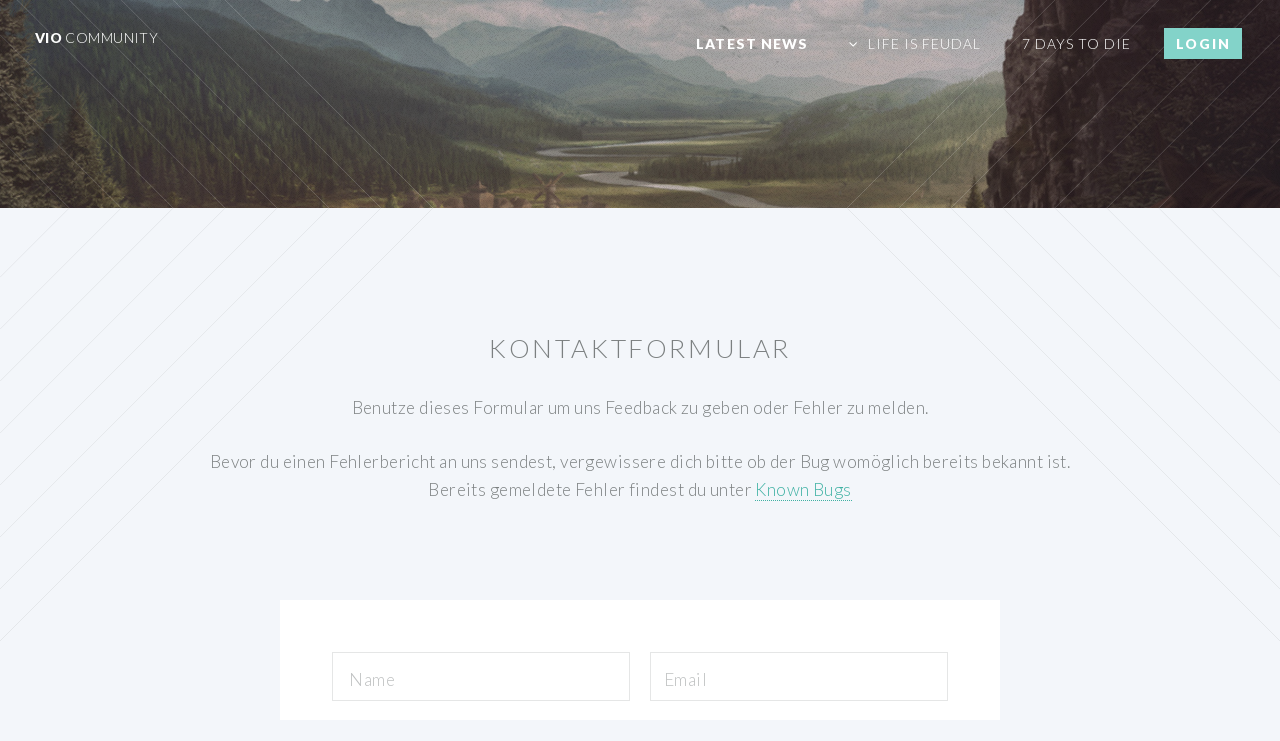

--- FILE ---
content_type: text/html; charset=UTF-8
request_url: http://vio-community.de/index.php?id=contact
body_size: 10533
content:
<!DOCTYPE html PUBLIC "-//W3C//DTD XHTML 1.0 Strict//EN"  "http://www.w3.org/TR/xhtml1/DTD/xhtml1-strict.dtd">
<html xmlns="http://www.w3.org/1999/xhtml" lang="en" xml:lang="en">

<html>
        <head>
                <title>VIO COMMUNITY</title>
                <meta charset="utf-8" />
                <meta name="viewport" content="width=device-width, initial-scale=1" />
                <!--[if lte IE 8]><script src="assets/js/ie/html5shiv.js"></script><![endif]-->
                <link rel="stylesheet" href="assets/css/main.css" />
                <link rel="stylesheet" href="assets/css/table.css" />
                <!--[if lte IE 8]><link rel="stylesheet" href="assets/css/ie8.css" /><![endif]-->
                <!--[if lte IE 9]><link rel="stylesheet" href="assets/css/ie9.css" /><![endif]-->

        </head>
        <body class="index">
                <div id="page-wrapper">

                        <!-- Header -->
                                <header id="header" class="alt">
                                        <h1 id="logo"><a href="index.php">vio <span>community</span></a></h1>
                                        <nav id="nav">
                                                <ul>
                                                        <li class="current"><a href="index.php?id=news">Latest News</a></li>
                                                        <li class="submenu">
                                                                <a href="#">Life is Feudal</a>
                                                                <ul>

                                                                        
                                                                        <li class="submenu">
                                                                                <a href="index.php?id=marktplatz">Marktplatz</a>
                                                                                <ul>
                                                                                        <li><a href="index.php?id=marktplatz">Informationen</a></li>

                                                                                                                                                                        </ul>
                                                                        </li>
                                                                        <li class="submenu">
                                                                                <a href="index.php?id=pvpInfo">PVP</a>
                                                                                <ul>
                                                                                        <li><a href="index.php?id=pvpInfo">Teilnehmen</a></li>
                                                                                        <li><a href="index.php?id=pvpRules">Richtlinien</a></li>
                                                                                                                                                                                <li>
                                                                                           <a href="http://steamcommunity.com/groups/vio-community/discussions/1/521643320353045233/" TARGET="_blank">Tribute
                                                                                                 <img src="./images/external-link.png" alt="external link" style="width:1em;height:1em;">
                                                                                           </a>
                                                                                        </li>
                                                                                </ul>
                                                                        </li>



                                                                        <li><a href="index.php?id=faq">FAQ</a></li>

                                                                        <li><a href="index.php?id=bugs">Known Bugs</a></li>

                                                                        <li><a href="index.php?id=contact">Fehler melden</a></li>

                                                                </ul>
                                                        </li>
                                                        <li><a href="index.php?id=7dtd">7 Days to Die</a></li>

                                                        
                                                        <!-- Zeige login oder logout button an -->
                                                                                                                  <li><a href="index.php?id=anmelden" class="button special">Login</a></li>
                                                                                                        </ul>
                                        </nav>
                                </header>

                        <!-- Banner -->
                                <section id="banner">

                                        <!--
                                                ".inner" is set up as an inline-block so it automatically expands
                                                in both directions to fit whatever's inside it. This means it won't
                                                automatically wrap lines, so be sure to use line breaks where
                                                appropriate (<br />).
                                        -->

                                                                         </section>

                        <!-- Main -->
                                <article id="main">

                                        
     <header class="special container">
             <h2>Kontaktformular</h2>
             <p>Benutze dieses Formular um uns Feedback zu geben oder Fehler zu melden. </p>
             <p>
             Bevor du einen Fehlerbericht an uns sendest,
             vergewissere dich bitte ob der Bug wom&oumlglich bereits bekannt ist. </br>
             Bereits gemeldete Fehler findest du unter <a href="index.php?id=bugs">Known Bugs</a>
             </p>
     </header>
<!-- AUSGABE BESTAETIGUNG ODER FEHLER ----->

     <section class="wrapper style4 special container 75%">

        <!-- Content -->
        <div class="content">
              <form action="index.php?id=contact" method="post">
                     <div class="row 50%">
                     <div class="6u 12u(mobile)">
                         <input type="text" name="name" placeholder=" Name" />
                     </div>
                     <div class="6u 12u(mobile)">
                        <input type="text" name="email" placeholder="Email" />
                     </div>
                     </div>
                     <div class="row 50%">
                     <div class="12u">
                        <input type="text" name="title" placeholder="Betreff" />
                     </div>
                     </div>
                     <div class="row 50%">
                     <div class="12u">
                        <textarea name="message" placeholder="Nachricht" rows="7"></textarea>
                    </div>
                    </div>
					<div class="row">
					<div class="12u">
						<br>Sind Sie mit der Verwendung Ihrer Daten einverstanden, tippen Sie einfach ja oder nein ein. <br>
						Diese Eingabe dient auch gleichzeitig der Botprüfung. Infos zum <a href="index.php?id=datenschutz">Datenschutz</a>
					</div>
					 <div class="12u">
                        <input type="text" name="Datenschutz" placeholder="Antwort" size="30" maxlength="30"/>
                    </div>
					</div>
                    <div class="row">
                    <div class="12u">
                    <ul class="buttons">
                      <li><input type="submit" class="special" value="Nachricht senden" /></li>
                    </ul>
                    </div>
                    </div>
              </form>
        </div>


     </section>
                                </article>

                        <!-- CTA -->
                                
                        <!-- Footer -->
                                <footer id="footer">

                                        <ul class="icons">
                                                 <!-- aktuell nicht vorhanden
                                                <li><a href="#" class="icon circle fa-twitter"><span class="label">Twitter</span></a></li>
                                                <li><a href="#" class="icon circle fa-facebook"><span class="label">Facebook</span></a></li>  -->
                                                <li><a href="http://steamcommunity.com/groups/vio-community#announcements" class="icon circle fa-steam" TARGET="_blank"><span class="label">Steam </span></a></li>
                                                <li><a href="https://www.youtube.de/raionlinegaming" class="icon circle fa-youtube" TARGET="_blank"><span class="label">Dribbble</span></a></li>
                                        </ul>

                                        <ul class="copyright">
                                                <li>&copy; viocommunity</li><li>Design: <a href="http://html5up.net">HTML5 UP</a></li>

                                        </ul>
										
										<ul class="buttons vertical">
                                            <li><a href="index.php?id=datenschutz" class="button fit scrolly">Datenschutz</a></li>
                                        </ul>
                                </footer>

                </div>

                <!-- Scripts -->
                        <script src="assets/js/jquery.min.js"></script>
                        <script src="assets/js/jquery.dropotron.min.js"></script>
                        <script src="assets/js/jquery.scrolly.min.js"></script>
                        <script src="assets/js/jquery.scrollgress.min.js"></script>
                        <script src="assets/js/skel.min.js"></script>
                        <script src="assets/js/util.js"></script>
                        <!--[if lte IE 8]><script src="assets/js/ie/respond.min.js"></script><![endif]-->
                        <script src="assets/js/main.js"></script>

        </body>
</html>

--- FILE ---
content_type: text/css
request_url: http://vio-community.de/assets/css/main.css
body_size: 99687
content:
@import url("font-awesome.min.css");
@import url("http://fonts.googleapis.com/css?family=Lato:300,400,900");

/*
        Twenty by HTML5 UP
        html5up.net | @n33co
        Free for personal and commercial use under the CCA 3.0 license (html5up.net/license)
*/

/* Reset */

        html, body, div, span, applet, object, iframe, h1, h2, h3, h4, h5, h6, p, blockquote, pre, a, abbr, acronym, address, big, cite, code, del, dfn, em, img, ins, kbd, q, s, samp, small, strike, strong, sub, sup, tt, var, b, u, i, center, dl, dt, dd, ol, ul, li, fieldset, form, label, legend, caption, tbody, tfoot, thead, tr, th, td, article, aside, canvas, details, embed, figure, figcaption, footer, header, hgroup, menu, nav, output, ruby, section, summary, time, mark, audio, video {
                margin: 0;
                padding: 0;
                border: 0;
                font-size: 100%;
                font: inherit;
                vertical-align: baseline;
        }

        article, aside, details, figcaption, figure, footer, header, hgroup, menu, nav, section {
                display: block;
        }

        body {
                line-height: 1;
        }

        ul {
                list-style: none;
        }

        blockquote, q {
                quotes: none;
        }

        blockquote:before, blockquote:after, q:before, q:after {
                content: '';
                content: none;
        }

        /* table {
                border-collapse: collapse;
                border-spacing: 0;
        }*/

        body {
                -webkit-text-size-adjust: none;
        }

/* Box Model */

        *, *:before, *:after {
                -moz-box-sizing: border-box;
                -webkit-box-sizing: border-box;
                box-sizing: border-box;
        }

/* Containers */

        .container {
                margin-left: auto;
                margin-right: auto;
        }

        .container.\31 25\25 {
                width: 100%;
                max-width: 1750px;
                min-width: 1400px;
        }

        .container.\37 5\25 {
                width: 1050px;
        }

        .container.\35 0\25 {
                width: 700px;
        }

        .container.\32 5\25 {
                width: 350px;
        }

        .container {
                width: 1400px;
        }

        @media screen and (max-width: 1680px) {

                .container.\31 25\25 {
                        width: 100%;
                        max-width: 1500px;
                        min-width: 1200px;
                }

                .container.\37 5\25 {
                        width: 900px;
                }

                .container.\35 0\25 {
                        width: 600px;
                }

                .container.\32 5\25 {
                        width: 300px;
                }

                .container {
                        width: 1200px;
                }

        }

        @media screen and (max-width: 1280px) {

                .container.\31 25\25 {
                        width: 100%;
                        max-width: 1200px;
                        min-width: 960px;
                }

                .container.\37 5\25 {
                        width: 720px;
                }

                .container.\35 0\25 {
                        width: 480px;
                }

                .container.\32 5\25 {
                        width: 240px;
                }

                .container {
                        width: 960px;
                }

        }

        @media screen and (max-width: 980px) {

                .container.\31 25\25 {
                        width: 100%;
                        max-width: 118.75%;
                        min-width: 95%;
                }

                .container.\37 5\25 {
                        width: 71.25%;
                }

                .container.\35 0\25 {
                        width: 47.5%;
                }

                .container.\32 5\25 {
                        width: 23.75%;
                }

                .container {
                        width: 95%;
                }

        }

        @media screen and (max-width: 840px) {

                .container.\31 25\25 {
                        width: 100%;
                        max-width: 118.75%;
                        min-width: 95%;
                }

                .container.\37 5\25 {
                        width: 71.25%;
                }

                .container.\35 0\25 {
                        width: 47.5%;
                }

                .container.\32 5\25 {
                        width: 23.75%;
                }

                .container {
                        width: 95% !important;
                }

        }

        @media screen and (max-width: 736px) {

                .container.\31 25\25 {
                        width: 100%;
                        max-width: 125%;
                        min-width: 100%;
                }

                .container.\37 5\25 {
                        width: 75%;
                }

                .container.\35 0\25 {
                        width: 50%;
                }

                .container.\32 5\25 {
                        width: 25%;
                }

                .container {
                        width: 100% !important;
                }

        }

/* Grid */

        .row {
                border-bottom: solid 1px transparent;
                -moz-box-sizing: border-box;
                -webkit-box-sizing: border-box;
                box-sizing: border-box;
        }

        /** OWN MOD **/
        .row p{
               padding-left: 1em;
               padding-right: 1em;
        }

        /** END OWN MOD **/

        .row > * {
                float: left;
                -moz-box-sizing: border-box;
                -webkit-box-sizing: border-box;
                box-sizing: border-box;
        }

        .row:after, .row:before {
                content: '';
                display: block;
                clear: both;
                height: 0;
        }

        .row.uniform > * > :first-child {
                margin-top: 0;
        }

        .row.uniform > * > :last-child {
                margin-bottom: 0;
        }

        .row.\30 \25 > * {
                padding: 0px 0 0 0px;
        }

        .row.\30 \25 {
                margin: 0px 0 -1px 0px;
        }

        .row.uniform.\30 \25 > * {
                padding: 0px 0 0 0px;
        }

        .row.uniform.\30 \25 {
                margin: 0px 0 -px 0px;
        }

        .row > * {
                padding: 50px 0 0 50px;
        }

        .row {
                margin: -50px 0 -1px -50px;
        }

        .row.uniform > * {
                padding: 50px 0 0 50px;
        }

        .row.uniform {
                margin: -50px 0 -1px -50px;
        }

        .row.\32 00\25 > * {
                padding: 100px 0 0 100px;
        }

        .row.\32 00\25 {
                margin: -100px 0 -1px -100px;
        }

        .row.uniform.\32 00\25 > * {
                padding: 100px 0 0 100px;
        }

        .row.uniform.\32 00\25 {
                margin: -100px 0 -1px -100px;
        }

        .row.\31 50\25 > * {
                padding: 75px 0 0 75px;
        }

        .row.\31 50\25 {
                margin: -75px 0 -1px -75px;
        }

        .row.uniform.\31 50\25 > * {
                padding: 75px 0 0 75px;
        }

        .row.uniform.\31 50\25 {
                margin: -75px 0 -1px -75px;
        }

        .row.\35 0\25 > * {
                padding: 25px 0 0 25px;
        }

        .row.\35 0\25 {
                margin: -25px 0 -1px -25px;
        }

        .row.uniform.\35 0\25 > * {
                padding: 25px 0 0 25px;
        }

        .row.uniform.\35 0\25 {
                margin: -25px 0 -1px -25px;
        }

        .row.\32 5\25 > * {
                padding: 12.5px 0 0 12.5px;
        }

        .row.\32 5\25 {
                margin: -12.5px 0 -1px -12.5px;
        }

        .row.uniform.\32 5\25 > * {
                padding: 12.5px 0 0 12.5px;
        }

        .row.uniform.\32 5\25 {
                margin: -12.5px 0 -1px -12.5px;
        }



        .\31 2u, .\31 2u\24 {
                width: 100%;
                clear: none;
                margin-left: 0;
        }

        .\31 1u, .\31 1u\24 {
                width: 91.6666666667%;
                clear: none;
                margin-left: 0;
        }

        .\31 0u, .\31 0u\24 {
                width: 83.3333333333%;
                clear: none;
                margin-left: 0;
        }

        .\39 u, .\39 u\24 {
                width: 75%;
                clear: none;
                margin-left: 0;
        }

        .\38 u, .\38 u\24 {
                width: 66.6666666667%;
                clear: none;
                margin-left: 0;
        }

        .\37 u, .\37 u\24 {
                width: 58.3333333333%;
                clear: none;
                margin-left: 0;
        }

        .\36 u, .\36 u\24 {
                width: 50%;
                clear: none;
                margin-left: 0;
        }

        .\35 u, .\35 u\24 {
                width: 41.6666666667%;
                clear: none;
                margin-left: 0;
        }

        .\34 u, .\34 u\24 {
                width: 33.3333333333%;
                clear: none;
                margin-left: 0;
        }

        .\33 u, .\33 u\24 {
                width: 25%;
                clear: none;
                margin-left: 0;
        }

        .\32 u, .\32 u\24 {
                width: 16.6666666667%;
                clear: none;
                margin-left: 0;
        }

        .\31 u, .\31 u\24 {
                width: 8.3333333333%;
                clear: none;
                margin-left: 0;
        }

        .\31 2u\24 + *,
        .\31 1u\24 + *,
        .\31 0u\24 + *,
        .\39 u\24 + *,
        .\38 u\24 + *,
        .\37 u\24 + *,
        .\36 u\24 + *,
        .\35 u\24 + *,
        .\34 u\24 + *,
        .\33 u\24 + *,
        .\32 u\24 + *,
        .\31 u\24 + * {
                clear: left;
        }

        .\-11u {
                margin-left: 91.66667%;
        }

        .\-10u {
                margin-left: 83.33333%;
        }

        .\-9u {
                margin-left: 75%;
        }

        .\-8u {
                margin-left: 66.66667%;
        }

        .\-7u {
                margin-left: 58.33333%;
        }

        .\-6u {
                margin-left: 50%;
        }

        .\-5u {
                margin-left: 41.66667%;
        }

        .\-4u {
                margin-left: 33.33333%;
        }

        .\-3u {
                margin-left: 25%;
        }

        .\-2u {
                margin-left: 16.66667%;
        }

        .\-1u {
                margin-left: 8.33333%;
        }

        @media screen and (max-width: 1680px) {

                .row > * {
                        padding: 40px 0 0 40px;
                }

                .row {
                        margin: -40px 0 -1px -40px;
                }

                .row.uniform > * {
                        padding: 40px 0 0 40px;
                }

                .row.uniform {
                        margin: -40px 0 -1px -40px;
                }

                .row.\32 00\25 > * {
                        padding: 80px 0 0 80px;
                }

                .row.\32 00\25 {
                        margin: -80px 0 -1px -80px;
                }

                .row.uniform.\32 00\25 > * {
                        padding: 80px 0 0 80px;
                }

                .row.uniform.\32 00\25 {
                        margin: -80px 0 -1px -80px;
                }

                .row.\31 50\25 > * {
                        padding: 60px 0 0 60px;
                }

                .row.\31 50\25 {
                        margin: -60px 0 -1px -60px;
                }

                .row.uniform.\31 50\25 > * {
                        padding: 60px 0 0 60px;
                }

                .row.uniform.\31 50\25 {
                        margin: -60px 0 -1px -60px;
                }

                .row.\35 0\25 > * {
                        padding: 20px 0 0 20px;
                }

                .row.\35 0\25 {
                        margin: -20px 0 -1px -20px;
                }

                .row.uniform.\35 0\25 > * {
                        padding: 20px 0 0 20px;
                }

                .row.uniform.\35 0\25 {
                        margin: -20px 0 -1px -20px;
                }

                .row.\32 5\25 > * {
                        padding: 10px 0 0 10px;
                }

                .row.\32 5\25 {
                        margin: -10px 0 -1px -10px;
                }

                .row.uniform.\32 5\25 > * {
                        padding: 10px 0 0 10px;
                }

                .row.uniform.\32 5\25 {
                        margin: -10px 0 -1px -10px;
                }

                .\31 2u\28wide\29, .\31 2u\24\28wide\29 {
                        width: 100%;
                        clear: none;
                        margin-left: 0;
                }

                .\31 1u\28wide\29, .\31 1u\24\28wide\29 {
                        width: 91.6666666667%;
                        clear: none;
                        margin-left: 0;
                }

                .\31 0u\28wide\29, .\31 0u\24\28wide\29 {
                        width: 83.3333333333%;
                        clear: none;
                        margin-left: 0;
                }

                .\39 u\28wide\29, .\39 u\24\28wide\29 {
                        width: 75%;
                        clear: none;
                        margin-left: 0;
                }

                .\38 u\28wide\29, .\38 u\24\28wide\29 {
                        width: 66.6666666667%;
                        clear: none;
                        margin-left: 0;
                }

                .\37 u\28wide\29, .\37 u\24\28wide\29 {
                        width: 58.3333333333%;
                        clear: none;
                        margin-left: 0;
                }

                .\36 u\28wide\29, .\36 u\24\28wide\29 {
                        width: 50%;
                        clear: none;
                        margin-left: 0;
                }

                .\35 u\28wide\29, .\35 u\24\28wide\29 {
                        width: 41.6666666667%;
                        clear: none;
                        margin-left: 0;
                }

                .\34 u\28wide\29, .\34 u\24\28wide\29 {
                        width: 33.3333333333%;
                        clear: none;
                        margin-left: 0;
                }

                .\33 u\28wide\29, .\33 u\24\28wide\29 {
                        width: 25%;
                        clear: none;
                        margin-left: 0;
                }

                .\32 u\28wide\29, .\32 u\24\28wide\29 {
                        width: 16.6666666667%;
                        clear: none;
                        margin-left: 0;
                }

                .\31 u\28wide\29, .\31 u\24\28wide\29 {
                        width: 8.3333333333%;
                        clear: none;
                        margin-left: 0;
                }

                .\31 2u\24\28wide\29 + *,
                .\31 1u\24\28wide\29 + *,
                .\31 0u\24\28wide\29 + *,
                .\39 u\24\28wide\29 + *,
                .\38 u\24\28wide\29 + *,
                .\37 u\24\28wide\29 + *,
                .\36 u\24\28wide\29 + *,
                .\35 u\24\28wide\29 + *,
                .\34 u\24\28wide\29 + *,
                .\33 u\24\28wide\29 + *,
                .\32 u\24\28wide\29 + *,
                .\31 u\24\28wide\29 + * {
                        clear: left;
                }

                .\-11u\28wide\29 {
                        margin-left: 91.66667%;
                }

                .\-10u\28wide\29 {
                        margin-left: 83.33333%;
                }

                .\-9u\28wide\29 {
                        margin-left: 75%;
                }

                .\-8u\28wide\29 {
                        margin-left: 66.66667%;
                }

                .\-7u\28wide\29 {
                        margin-left: 58.33333%;
                }

                .\-6u\28wide\29 {
                        margin-left: 50%;
                }

                .\-5u\28wide\29 {
                        margin-left: 41.66667%;
                }

                .\-4u\28wide\29 {
                        margin-left: 33.33333%;
                }

                .\-3u\28wide\29 {
                        margin-left: 25%;
                }

                .\-2u\28wide\29 {
                        margin-left: 16.66667%;
                }

                .\-1u\28wide\29 {
                        margin-left: 8.33333%;
                }

        }

        @media screen and (max-width: 1280px) {

                .row > * {
                        padding: 40px 0 0 40px;
                }

                .row {
                        margin: -40px 0 -1px -40px;
                }

                .row.uniform > * {
                        padding: 40px 0 0 40px;
                }

                .row.uniform {
                        margin: -40px 0 -1px -40px;
                }

                .row.\32 00\25 > * {
                        padding: 80px 0 0 80px;
                }

                .row.\32 00\25 {
                        margin: -80px 0 -1px -80px;
                }

                .row.uniform.\32 00\25 > * {
                        padding: 80px 0 0 80px;
                }

                .row.uniform.\32 00\25 {
                        margin: -80px 0 -1px -80px;
                }

                .row.\31 50\25 > * {
                        padding: 60px 0 0 60px;
                }

                .row.\31 50\25 {
                        margin: -60px 0 -1px -60px;
                }

                .row.uniform.\31 50\25 > * {
                        padding: 60px 0 0 60px;
                }

                .row.uniform.\31 50\25 {
                        margin: -60px 0 -1px -60px;
                }

                .row.\35 0\25 > * {
                        padding: 20px 0 0 20px;
                }

                .row.\35 0\25 {
                        margin: -20px 0 -1px -20px;
                }

                .row.uniform.\35 0\25 > * {
                        padding: 20px 0 0 20px;
                }

                .row.uniform.\35 0\25 {
                        margin: -20px 0 -1px -20px;
                }

                .row.\32 5\25 > * {
                        padding: 10px 0 0 10px;
                }

                .row.\32 5\25 {
                        margin: -10px 0 -1px -10px;
                }

                .row.uniform.\32 5\25 > * {
                        padding: 10px 0 0 10px;
                }

                .row.uniform.\32 5\25 {
                        margin: -10px 0 -1px -10px;
                }

                .\31 2u\28normal\29, .\31 2u\24\28normal\29 {
                        width: 100%;
                        clear: none;
                        margin-left: 0;
                }

                .\31 1u\28normal\29, .\31 1u\24\28normal\29 {
                        width: 91.6666666667%;
                        clear: none;
                        margin-left: 0;
                }

                .\31 0u\28normal\29, .\31 0u\24\28normal\29 {
                        width: 83.3333333333%;
                        clear: none;
                        margin-left: 0;
                }

                .\39 u\28normal\29, .\39 u\24\28normal\29 {
                        width: 75%;
                        clear: none;
                        margin-left: 0;
                }

                .\38 u\28normal\29, .\38 u\24\28normal\29 {
                        width: 66.6666666667%;
                        clear: none;
                        margin-left: 0;
                }

                .\37 u\28normal\29, .\37 u\24\28normal\29 {
                        width: 58.3333333333%;
                        clear: none;
                        margin-left: 0;
                }

                .\36 u\28normal\29, .\36 u\24\28normal\29 {
                        width: 50%;
                        clear: none;
                        margin-left: 0;
                }

                .\35 u\28normal\29, .\35 u\24\28normal\29 {
                        width: 41.6666666667%;
                        clear: none;
                        margin-left: 0;
                }

                .\34 u\28normal\29, .\34 u\24\28normal\29 {
                        width: 33.3333333333%;
                        clear: none;
                        margin-left: 0;
                }

                .\33 u\28normal\29, .\33 u\24\28normal\29 {
                        width: 25%;
                        clear: none;
                        margin-left: 0;
                }

                .\32 u\28normal\29, .\32 u\24\28normal\29 {
                        width: 16.6666666667%;
                        clear: none;
                        margin-left: 0;
                }

                .\31 u\28normal\29, .\31 u\24\28normal\29 {
                        width: 8.3333333333%;
                        clear: none;
                        margin-left: 0;
                }

                .\31 2u\24\28normal\29 + *,
                .\31 1u\24\28normal\29 + *,
                .\31 0u\24\28normal\29 + *,
                .\39 u\24\28normal\29 + *,
                .\38 u\24\28normal\29 + *,
                .\37 u\24\28normal\29 + *,
                .\36 u\24\28normal\29 + *,
                .\35 u\24\28normal\29 + *,
                .\34 u\24\28normal\29 + *,
                .\33 u\24\28normal\29 + *,
                .\32 u\24\28normal\29 + *,
                .\31 u\24\28normal\29 + * {
                        clear: left;
                }

                .\-11u\28normal\29 {
                        margin-left: 91.66667%;
                }

                .\-10u\28normal\29 {
                        margin-left: 83.33333%;
                }

                .\-9u\28normal\29 {
                        margin-left: 75%;
                }

                .\-8u\28normal\29 {
                        margin-left: 66.66667%;
                }

                .\-7u\28normal\29 {
                        margin-left: 58.33333%;
                }

                .\-6u\28normal\29 {
                        margin-left: 50%;
                }

                .\-5u\28normal\29 {
                        margin-left: 41.66667%;
                }

                .\-4u\28normal\29 {
                        margin-left: 33.33333%;
                }

                .\-3u\28normal\29 {
                        margin-left: 25%;
                }

                .\-2u\28normal\29 {
                        margin-left: 16.66667%;
                }

                .\-1u\28normal\29 {
                        margin-left: 8.33333%;
                }

        }

        @media screen and (max-width: 980px) {

                .row > * {
                        padding: 30px 0 0 30px;
                }

                .row {
                        margin: -30px 0 -1px -30px;
                }

                .row.uniform > * {
                        padding: 30px 0 0 30px;
                }

                .row.uniform {
                        margin: -30px 0 -1px -30px;
                }

                .row.\32 00\25 > * {
                        padding: 60px 0 0 60px;
                }

                .row.\32 00\25 {
                        margin: -60px 0 -1px -60px;
                }

                .row.uniform.\32 00\25 > * {
                        padding: 60px 0 0 60px;
                }

                .row.uniform.\32 00\25 {
                        margin: -60px 0 -1px -60px;
                }

                .row.\31 50\25 > * {
                        padding: 45px 0 0 45px;
                }

                .row.\31 50\25 {
                        margin: -45px 0 -1px -45px;
                }

                .row.uniform.\31 50\25 > * {
                        padding: 45px 0 0 45px;
                }

                .row.uniform.\31 50\25 {
                        margin: -45px 0 -1px -45px;
                }

                .row.\35 0\25 > * {
                        padding: 15px 0 0 15px;
                }

                .row.\35 0\25 {
                        margin: -15px 0 -1px -15px;
                }

                .row.uniform.\35 0\25 > * {
                        padding: 15px 0 0 15px;
                }

                .row.uniform.\35 0\25 {
                        margin: -15px 0 -1px -15px;
                }

                .row.\32 5\25 > * {
                        padding: 7.5px 0 0 7.5px;
                }

                .row.\32 5\25 {
                        margin: -7.5px 0 -1px -7.5px;
                }

                .row.uniform.\32 5\25 > * {
                        padding: 7.5px 0 0 7.5px;
                }

                .row.uniform.\32 5\25 {
                        margin: -7.5px 0 -1px -7.5px;
                }

                .\31 2u\28narrow\29, .\31 2u\24\28narrow\29 {
                        width: 100%;
                        clear: none;
                        margin-left: 0;
                }

                .\31 1u\28narrow\29, .\31 1u\24\28narrow\29 {
                        width: 91.6666666667%;
                        clear: none;
                        margin-left: 0;
                }

                .\31 0u\28narrow\29, .\31 0u\24\28narrow\29 {
                        width: 83.3333333333%;
                        clear: none;
                        margin-left: 0;
                }

                .\39 u\28narrow\29, .\39 u\24\28narrow\29 {
                        width: 75%;
                        clear: none;
                        margin-left: 0;
                }

                .\38 u\28narrow\29, .\38 u\24\28narrow\29 {
                        width: 66.6666666667%;
                        clear: none;
                        margin-left: 0;
                }

                .\37 u\28narrow\29, .\37 u\24\28narrow\29 {
                        width: 58.3333333333%;
                        clear: none;
                        margin-left: 0;
                }

                .\36 u\28narrow\29, .\36 u\24\28narrow\29 {
                        width: 50%;
                        clear: none;
                        margin-left: 0;
                }

                .\35 u\28narrow\29, .\35 u\24\28narrow\29 {
                        width: 41.6666666667%;
                        clear: none;
                        margin-left: 0;
                }

                .\34 u\28narrow\29, .\34 u\24\28narrow\29 {
                        width: 33.3333333333%;
                        clear: none;
                        margin-left: 0;
                }

                .\33 u\28narrow\29, .\33 u\24\28narrow\29 {
                        width: 25%;
                        clear: none;
                        margin-left: 0;
                }

                .\32 u\28narrow\29, .\32 u\24\28narrow\29 {
                        width: 16.6666666667%;
                        clear: none;
                        margin-left: 0;
                }

                .\31 u\28narrow\29, .\31 u\24\28narrow\29 {
                        width: 8.3333333333%;
                        clear: none;
                        margin-left: 0;
                }

                .\31 2u\24\28narrow\29 + *,
                .\31 1u\24\28narrow\29 + *,
                .\31 0u\24\28narrow\29 + *,
                .\39 u\24\28narrow\29 + *,
                .\38 u\24\28narrow\29 + *,
                .\37 u\24\28narrow\29 + *,
                .\36 u\24\28narrow\29 + *,
                .\35 u\24\28narrow\29 + *,
                .\34 u\24\28narrow\29 + *,
                .\33 u\24\28narrow\29 + *,
                .\32 u\24\28narrow\29 + *,
                .\31 u\24\28narrow\29 + * {
                        clear: left;
                }

                .\-11u\28narrow\29 {
                        margin-left: 91.66667%;
                }

                .\-10u\28narrow\29 {
                        margin-left: 83.33333%;
                }

                .\-9u\28narrow\29 {
                        margin-left: 75%;
                }

                .\-8u\28narrow\29 {
                        margin-left: 66.66667%;
                }

                .\-7u\28narrow\29 {
                        margin-left: 58.33333%;
                }

                .\-6u\28narrow\29 {
                        margin-left: 50%;
                }

                .\-5u\28narrow\29 {
                        margin-left: 41.66667%;
                }

                .\-4u\28narrow\29 {
                        margin-left: 33.33333%;
                }

                .\-3u\28narrow\29 {
                        margin-left: 25%;
                }

                .\-2u\28narrow\29 {
                        margin-left: 16.66667%;
                }

                .\-1u\28narrow\29 {
                        margin-left: 8.33333%;
                }

        }

        @media screen and (max-width: 840px) {

                .row > * {
                        padding: 30px 0 0 30px;
                }

                .row {
                        margin: -30px 0 -1px -30px;
                }

                .row.uniform > * {
                        padding: 30px 0 0 30px;
                }

                .row.uniform {
                        margin: -30px 0 -1px -30px;
                }

                .row.\32 00\25 > * {
                        padding: 60px 0 0 60px;
                }

                .row.\32 00\25 {
                        margin: -60px 0 -1px -60px;
                }

                .row.uniform.\32 00\25 > * {
                        padding: 60px 0 0 60px;
                }

                .row.uniform.\32 00\25 {
                        margin: -60px 0 -1px -60px;
                }

                .row.\31 50\25 > * {
                        padding: 45px 0 0 45px;
                }

                .row.\31 50\25 {
                        margin: -45px 0 -1px -45px;
                }

                .row.uniform.\31 50\25 > * {
                        padding: 45px 0 0 45px;
                }

                .row.uniform.\31 50\25 {
                        margin: -45px 0 -1px -45px;
                }

                .row.\35 0\25 > * {
                        padding: 15px 0 0 15px;
                }

                .row.\35 0\25 {
                        margin: -15px 0 -1px -15px;
                }

                .row.uniform.\35 0\25 > * {
                        padding: 15px 0 0 15px;
                }

                .row.uniform.\35 0\25 {
                        margin: -15px 0 -1px -15px;
                }

                .row.\32 5\25 > * {
                        padding: 7.5px 0 0 7.5px;
                }

                .row.\32 5\25 {
                        margin: -7.5px 0 -1px -7.5px;
                }

                .row.uniform.\32 5\25 > * {
                        padding: 7.5px 0 0 7.5px;
                }

                .row.uniform.\32 5\25 {
                        margin: -7.5px 0 -1px -7.5px;
                }

                .\31 2u\28narrower\29, .\31 2u\24\28narrower\29 {
                        width: 100%;
                        clear: none;
                        margin-left: 0;
                }

                .\31 1u\28narrower\29, .\31 1u\24\28narrower\29 {
                        width: 91.6666666667%;
                        clear: none;
                        margin-left: 0;
                }

                .\31 0u\28narrower\29, .\31 0u\24\28narrower\29 {
                        width: 83.3333333333%;
                        clear: none;
                        margin-left: 0;
                }

                .\39 u\28narrower\29, .\39 u\24\28narrower\29 {
                        width: 75%;
                        clear: none;
                        margin-left: 0;
                }

                .\38 u\28narrower\29, .\38 u\24\28narrower\29 {
                        width: 66.6666666667%;
                        clear: none;
                        margin-left: 0;
                }

                .\37 u\28narrower\29, .\37 u\24\28narrower\29 {
                        width: 58.3333333333%;
                        clear: none;
                        margin-left: 0;
                }

                .\36 u\28narrower\29, .\36 u\24\28narrower\29 {
                        width: 50%;
                        clear: none;
                        margin-left: 0;
                }

                .\35 u\28narrower\29, .\35 u\24\28narrower\29 {
                        width: 41.6666666667%;
                        clear: none;
                        margin-left: 0;
                }

                .\34 u\28narrower\29, .\34 u\24\28narrower\29 {
                        width: 33.3333333333%;
                        clear: none;
                        margin-left: 0;
                }

                .\33 u\28narrower\29, .\33 u\24\28narrower\29 {
                        width: 25%;
                        clear: none;
                        margin-left: 0;
                }

                .\32 u\28narrower\29, .\32 u\24\28narrower\29 {
                        width: 16.6666666667%;
                        clear: none;
                        margin-left: 0;
                }

                .\31 u\28narrower\29, .\31 u\24\28narrower\29 {
                        width: 8.3333333333%;
                        clear: none;
                        margin-left: 0;
                }

                .\31 2u\24\28narrower\29 + *,
                .\31 1u\24\28narrower\29 + *,
                .\31 0u\24\28narrower\29 + *,
                .\39 u\24\28narrower\29 + *,
                .\38 u\24\28narrower\29 + *,
                .\37 u\24\28narrower\29 + *,
                .\36 u\24\28narrower\29 + *,
                .\35 u\24\28narrower\29 + *,
                .\34 u\24\28narrower\29 + *,
                .\33 u\24\28narrower\29 + *,
                .\32 u\24\28narrower\29 + *,
                .\31 u\24\28narrower\29 + * {
                        clear: left;
                }

                .\-11u\28narrower\29 {
                        margin-left: 91.66667%;
                }

                .\-10u\28narrower\29 {
                        margin-left: 83.33333%;
                }

                .\-9u\28narrower\29 {
                        margin-left: 75%;
                }

                .\-8u\28narrower\29 {
                        margin-left: 66.66667%;
                }

                .\-7u\28narrower\29 {
                        margin-left: 58.33333%;
                }

                .\-6u\28narrower\29 {
                        margin-left: 50%;
                }

                .\-5u\28narrower\29 {
                        margin-left: 41.66667%;
                }

                .\-4u\28narrower\29 {
                        margin-left: 33.33333%;
                }

                .\-3u\28narrower\29 {
                        margin-left: 25%;
                }

                .\-2u\28narrower\29 {
                        margin-left: 16.66667%;
                }

                .\-1u\28narrower\29 {
                        margin-left: 8.33333%;
                }

        }

        @media screen and (max-width: 736px) {

                .row > * {
                        padding: 30px 0 0 30px;
                }

                .row {
                        margin: -30px 0 -1px -30px;
                }

                .row.uniform > * {
                        padding: 30px 0 0 30px;
                }

                .row.uniform {
                        margin: -30px 0 -1px -30px;
                }

                .row.\32 00\25 > * {
                        padding: 60px 0 0 60px;
                }

                .row.\32 00\25 {
                        margin: -60px 0 -1px -60px;
                }

                .row.uniform.\32 00\25 > * {
                        padding: 60px 0 0 60px;
                }

                .row.uniform.\32 00\25 {
                        margin: -60px 0 -1px -60px;
                }

                .row.\31 50\25 > * {
                        padding: 45px 0 0 45px;
                }

                .row.\31 50\25 {
                        margin: -45px 0 -1px -45px;
                }

                .row.uniform.\31 50\25 > * {
                        padding: 45px 0 0 45px;
                }

                .row.uniform.\31 50\25 {
                        margin: -45px 0 -1px -45px;
                }

                .row.\35 0\25 > * {
                        padding: 15px 0 0 15px;
                }

                .row.\35 0\25 {
                        margin: -15px 0 -1px -15px;
                }

                .row.uniform.\35 0\25 > * {
                        padding: 15px 0 0 15px;
                }

                .row.uniform.\35 0\25 {
                        margin: -15px 0 -1px -15px;
                }

                .row.\32 5\25 > * {
                        padding: 7.5px 0 0 7.5px;
                }

                .row.\32 5\25 {
                        margin: -7.5px 0 -1px -7.5px;
                }

                .row.uniform.\32 5\25 > * {
                        padding: 7.5px 0 0 7.5px;
                }

                .row.uniform.\32 5\25 {
                        margin: -7.5px 0 -1px -7.5px;
                }

                .\31 2u\28mobile\29, .\31 2u\24\28mobile\29 {
                        width: 100%;
                        clear: none;
                        margin-left: 0;
                }

                .\31 1u\28mobile\29, .\31 1u\24\28mobile\29 {
                        width: 91.6666666667%;
                        clear: none;
                        margin-left: 0;
                }

                .\31 0u\28mobile\29, .\31 0u\24\28mobile\29 {
                        width: 83.3333333333%;
                        clear: none;
                        margin-left: 0;
                }

                .\39 u\28mobile\29, .\39 u\24\28mobile\29 {
                        width: 75%;
                        clear: none;
                        margin-left: 0;
                }

                .\38 u\28mobile\29, .\38 u\24\28mobile\29 {
                        width: 66.6666666667%;
                        clear: none;
                        margin-left: 0;
                }

                .\37 u\28mobile\29, .\37 u\24\28mobile\29 {
                        width: 58.3333333333%;
                        clear: none;
                        margin-left: 0;
                }

                .\36 u\28mobile\29, .\36 u\24\28mobile\29 {
                        width: 50%;
                        clear: none;
                        margin-left: 0;
                }

                .\35 u\28mobile\29, .\35 u\24\28mobile\29 {
                        width: 41.6666666667%;
                        clear: none;
                        margin-left: 0;
                }

                .\34 u\28mobile\29, .\34 u\24\28mobile\29 {
                        width: 33.3333333333%;
                        clear: none;
                        margin-left: 0;
                }

                .\33 u\28mobile\29, .\33 u\24\28mobile\29 {
                        width: 25%;
                        clear: none;
                        margin-left: 0;
                }

                .\32 u\28mobile\29, .\32 u\24\28mobile\29 {
                        width: 16.6666666667%;
                        clear: none;
                        margin-left: 0;
                }

                .\31 u\28mobile\29, .\31 u\24\28mobile\29 {
                        width: 8.3333333333%;
                        clear: none;
                        margin-left: 0;
                }

                .\31 2u\24\28mobile\29 + *,
                .\31 1u\24\28mobile\29 + *,
                .\31 0u\24\28mobile\29 + *,
                .\39 u\24\28mobile\29 + *,
                .\38 u\24\28mobile\29 + *,
                .\37 u\24\28mobile\29 + *,
                .\36 u\24\28mobile\29 + *,
                .\35 u\24\28mobile\29 + *,
                .\34 u\24\28mobile\29 + *,
                .\33 u\24\28mobile\29 + *,
                .\32 u\24\28mobile\29 + *,
                .\31 u\24\28mobile\29 + * {
                        clear: left;
                }

                .\-11u\28mobile\29 {
                        margin-left: 91.66667%;
                }

                .\-10u\28mobile\29 {
                        margin-left: 83.33333%;
                }

                .\-9u\28mobile\29 {
                        margin-left: 75%;
                }

                .\-8u\28mobile\29 {
                        margin-left: 66.66667%;
                }

                .\-7u\28mobile\29 {
                        margin-left: 58.33333%;
                }

                .\-6u\28mobile\29 {
                        margin-left: 50%;
                }

                .\-5u\28mobile\29 {
                        margin-left: 41.66667%;
                }

                .\-4u\28mobile\29 {
                        margin-left: 33.33333%;
                }

                .\-3u\28mobile\29 {
                        margin-left: 25%;
                }

                .\-2u\28mobile\29 {
                        margin-left: 16.66667%;
                }

                .\-1u\28mobile\29 {
                        margin-left: 8.33333%;
                }

        }

/* Basic */

        body {
                background: #f3f6fa;
        }

                body.is-loading *, body.is-loading *:before, body.is-loading *:after {
                        -moz-animation: none !important;
                        -webkit-animation: none !important;
                        -ms-animation: none !important;
                        animation: none !important;
                        -moz-transition: none !important;
                        -webkit-transition: none !important;
                        -ms-transition: none !important;
                        transition: none !important;
                }

        body, input, select, textarea {
                color: #7c8081;
                font-family: 'Lato', sans-serif;
                font-size: 15pt;
                font-weight: 300;
                letter-spacing: 0.025em;
                line-height: 1.5em;
        }

        input{
             font-size: 12pt;
        }

        a {
                -moz-transition: color 0.2s ease-in-out, border-color 0.2s ease-in-out, background-color 0.2s ease-in-out;
                -webkit-transition: color 0.2s ease-in-out, border-color 0.2s ease-in-out, background-color 0.2s ease-in-out;
                -ms-transition: color 0.2s ease-in-out, border-color 0.2s ease-in-out, background-color 0.2s ease-in-out;
                transition: color 0.2s ease-in-out, border-color 0.2s ease-in-out, background-color 0.2s ease-in-out;
                color: #3fb1a3;
                text-decoration: none;
                border-bottom: dotted 1px;
        }

                a:hover {
                        border-bottom-color: transparent;
                }

        strong, b {
                font-weight: 400;
        }

        p, ul, ol, dl, /*table,*/ blockquote {
                margin: 0 0 2em 0;

        }

        h1, h2, h3, h4, h5, h6 {
                color: inherit;
                font-weight: 300;
                line-height: 1.75em;
                margin-bottom: 1em;
                text-transform: uppercase;
        }

                h1 a, h2 a, h3 a, h4 a, h5 a, h6 a {
                        color: inherit;
                        text-decoration: none;
                        border: 0;
                }

        h2 {
                font-size: 1.5em;
                letter-spacing: 0.1em;
        }

        h3 {
                font-size: 1.15em;
                letter-spacing: 0.025em;
        }

        sub {
                font-size: 0.8em;
                position: relative;
                top: 0.5em;
        }

        sup {
                font-size: 0.8em;
                position: relative;
                top: -0.5em;
        }

        hr {
                border-top: solid 1px rgba(124, 128, 129, 0.2);
                border: 0;
                margin-bottom: 1.5em;
        }

        blockquote {
                border-left: solid 0.5em rgba(124, 128, 129, 0.2);
                font-style: italic;
                padding: 1em 0 1em 2em;
        }

/* Section/Article */

        section.special, article.special {
                text-align: center;
        }

        header.major {
                padding-bottom: 2em;
        }

        header.special {
                position: relative;
                text-align: center;
        }

                header.special:before, header.special:after {
                        opacity: 0.1;
                        position: absolute;

                        width: 43%;
                }

                header.special:before {
                        left: 0;
                }

                header.special:after {
                        right: 0;
                }

                header.special h2 {
                        margin-bottom: 0;
                }

                header.special h2 + p {
                        margin-bottom: 0;
                        padding-top: 1.5em;
                }
                header.special p {
                        padding-bottom: 1.5em;
                }



        footer > :last-child {
                margin-bottom: 0;
        }

        footer.major {
                padding-top: 3em;
        }

/* Form */

        input[type="text"],
        input[type="password"],
        input[type="email"],
        textarea {
                -moz-transition: background-color 0.2s ease-in-out, border-color 0.2s ease-in-out;
                -webkit-transition: background-color 0.2s ease-in-out, border-color 0.2s ease-in-out;
                -ms-transition: background-color 0.2s ease-in-out, border-color 0.2s ease-in-out;
                transition: background-color 0.2s ease-in-out, border-color 0.2s ease-in-out;
                -moz-appearance: none;
                -webkit-appearance: none;
                -ms-appearance: none;
                appearance: none;
                background: none;
                border: solid 1px rgba(124, 128, 129, 0.2);
                color: inherit;
                display: block;
                padding: 0.75em;
                text-decoration: none;
                width: 100%;
                outline: 0;
        }

                input[type="text"]:focus,
                input[type="password"]:focus,
                input[type="email"]:focus,
                textarea:focus {
                        border-color: #83d3c9;
                }

        input[type="text"],
        input[type="password"],
        input[type="email"] {
                line-height: 1em;
        }

        ::-webkit-input-placeholder {
                color: inherit;
                opacity: 0.5;
                position: relative;
                top: 3px;
        }

        :-moz-placeholder {
                color: inherit;
                opacity: 0.5;
        }

        ::-moz-placeholder {
                color: inherit;
                opacity: 0.5;
        }

        :-ms-input-placeholder {
                color: inherit;
                opacity: 0.5;
        }

        .formerize-placeholder {
                color: rgba(124, 128, 129, 0.5) !important;
        }

/* Image */

        .image {
                border: 0;
                position: relative;
        }

                .image:before {
                        /*background: url("images/overlay.png");*/ /**das sorgt f�r einen filter effekt**/
                        content: '';
                        height: 100%;
                        left: 0;
                        position: absolute;
                        top: 0;
                        width: 100%;
                }

                .image.fit {
                        display: block;
                }

                        .image.fit img {
                                display: block;
                                width: 100%;
                        }

                .image.featured {
                        display: block;
                        margin: 2em;
                }

                        .image.featured img {
                                display: block;
                                width: 100%;
                        }

/* Icon */

        .icon {
                text-decoration: none;
                position: relative;
        }

                .icon:before {
                        -moz-osx-font-smoothing: grayscale;
                        -webkit-font-smoothing: antialiased;
                        font-family: FontAwesome;
                        font-style: normal;
                        font-weight: normal;
                        text-transform: none !important;
                }

                .icon.circle {
                        -moz-transition: all 0.2s ease-in-out;
                        -webkit-transition: all 0.2s ease-in-out;
                        -ms-transition: all 0.2s ease-in-out;
                        transition: all 0.2s ease-in-out;
                        border: 0;
                        border-radius: 100%;
                        display: inline-block;
                        font-size: 1.25em;
                        height: 2.25em;
                        left: 0;
                        line-height: 2.25em;
                        text-align: center;
                        text-decoration: none;
                        top: 0;
                        width: 2.25em;
                }

                        .icon.circle:hover {
                                top: -0.2em;
                        }

                        .icon.circle.fa-twitter {
                                background: #70aecd;
                                color: #fff;
                        }

                                .icon.circle.fa-twitter:hover {
                                        background: #7fb7d2;
                                }

                        .icon.circle.fa-steam {
                                background: #151515;
                                color: #fff;
                        }

                                .icon.circle.fa-steam:hover {
                                        background: #2a2a2a;
                                }
                        .icon.circle.fa-facebook {
                                background: #7490c3;
                                color: #fff;
                        }

                                .icon.circle.fa-facebook:hover {
                                        background: #829bc9;
                                }

                        .icon.circle.fa-google-plus {
                                background: #db6b67;
                                color: #fff;
                        }

                                .icon.circle.fa-google-plus:hover {
                                        background: #df7b77;
                                }

                        .icon.circle.fa-github {
                                background: #dcad8b;
                                color: #fff;
                        }

                                .icon.circle.fa-github:hover {
                                        background: #e1b89b;
                                }

                        .icon.circle.fa-youtube {
                                background: #a91111;
                                color: #fff;
                        }

                                .icon.circle.fa-youtube:hover {
                                        background: #be1313;
                                }

                .icon.featured {
                        cursor: default;
                        display: block;
                        margin: 0 0 1.5em 0;
                        opacity: 0.35;
                        text-align: center;
                }

                        .icon.featured:before {
                                font-size: 5em;
                                line-height: 1em;
                        }

                .icon > .label {
                        display: none;
                }

/* List */
        ol{
               text-align: left;
        }

        ol.default {
                list-style: decimal;
                padding-left: 1.25em;
                text-align: left
        }

                ol.default li {
                        padding-left: 0.25em;
                }

        ul.default {
                list-style: disc;
                padding-left: 1em;
        }

                ul.default li {
                        padding-left: 0.5em;
                }

        ul.icons {
                cursor: default;
        }

                ul.icons li {
                        display: inline-block;
                        line-height: 1em;
                        padding-left: 0.5em;
                }

                        ul.icons li:first-child {
                                padding-left: 0;
                        }

        ul.featured-icons {
                cursor: default;
                margin: -0.75em 0 0 0;
                opacity: 0.35;
                overflow: hidden;
                position: relative;
        }

                ul.featured-icons li {
                        display: block;
                        float: left;
                        text-align: center;
                        width: 50%;
                }

                        ul.featured-icons li .icon {
                                display: inline-block;
                                font-size: 6.25em;
                                height: 1.25em;
                                line-height: 1.25em;
                                width: 1em;
                        }

        ul.buttons {
                cursor: default;
        }

                ul.buttons:last-child {
                        margin-bottom: 0;
                }

                ul.buttons li {
                        display: inline-block;
                        padding: 0 0 0 1.5em;
                }

                        ul.buttons li:first-child {
                                padding: 0;
                        }

                ul.buttons.vertical li {
                        display: block;
                        padding: 1.5em 0 0 0;
                }

                        ul.buttons.vertical li:first-child {
                                padding: 0;
                        }

/* Table

        table {
                width: 100%;
        }

                table.default {
                        width: 100%;
                }

                        table.default tbody tr {
                                border-bottom: solid 1px rgba(124, 128, 129, 0.2);
                        }

                        table.default td {
                                padding: 0.5em 1em 0.5em 1em;
                        }

                        table.default th {
                                font-weight: 400;
                                padding: 0.5em 1em 0.5em 1em;
                                text-align: left;
                        }

                        table.default thead {
                                background: #7c8081;
                                color: #fff;
                        }  */

/* Button */

        input[type="button"],
        input[type="submit"],
        input[type="reset"],
        .button {
                -moz-appearance: none;
                -webkit-appearance: none;
                -ms-appearance: none;
                appearance: none;
                -moz-transition: color 0.2s ease-in-out, border-color 0.2s ease-in-out, background-color 0.2s ease-in-out;
                -webkit-transition: color 0.2s ease-in-out, border-color 0.2s ease-in-out, background-color 0.2s ease-in-out;
                -ms-transition: color 0.2s ease-in-out, border-color 0.2s ease-in-out, background-color 0.2s ease-in-out;
                transition: color 0.2s ease-in-out, border-color 0.2s ease-in-out, background-color 0.2s ease-in-out;
                background: none;
                border: solid 1px;
                color: inherit;
                cursor: pointer;
                display: inline-block;
                font-size: 0.8em;
                font-weight: 900;
                letter-spacing: 2px;
                min-width: 18em;
                padding: 0 0.75em;
                line-height: 3.75em;
                text-align: center;
                text-decoration: none;
                text-transform: uppercase;
                margin: 0.25em;
        }

                input[type="button"]:hover,
                input[type="submit"]:hover,
                input[type="reset"]:hover,
                .button:hover {
                        background: rgba(188, 202, 206, 0.15);
                        border-color: inherit;
                }

                input[type="button"].special,
                input[type="submit"].special,
                input[type="reset"].special,
                .button.special {
                        background: #83d3c9;
                        border-color: #83d3c9;
                        color: #fff !important;
                }

                        input[type="button"].special:hover,
                        input[type="submit"].special:hover,
                        input[type="reset"].special:hover,
                        .button.special:hover {
                                background: #96dad1 !important;
                                border-color: #96dad1 !important;
                        }

                input[type="button"].fit,
                input[type="submit"].fit,
                input[type="reset"].fit,
                .button.fit {
                        width: 100%;
                }

                input[type="button"].small,
                input[type="submit"].small,
                input[type="reset"].small,
                .button.small {
                        font-size: 0.7em;
                        min-width: 14em;
                        padding: 0.5em 0;
                }
                input:disabled {
                         color: silver;
                }
                input:disabled:hover {
                         background: none;
                         color: silver;
                         border-color: silver;
                }

/* Wrapper */

        .wrapper {
                /* margin-bottom: 5em; */
                /* padding: 5em;*/
        }

                .wrapper.style1 {
                        padding: 1em;
                }

                .wrapper.style2 {
                        background-color: #83d3c9;
                        background-image: url("images/light-bl.svg"), url("images/light-br.svg");
                        background-position: bottom left, bottom right;
                        background-repeat: no-repeat, no-repeat;
                        background-size: 25em, 25em;
                        color: #fff;
                         padding: 3em;
                }

                        .wrapper.style2 .button:hover {
                                background: rgba(255, 255, 255, 0.15) !important;
                        }

                        .wrapper.style2 .button.special {
                                background: #fff;
                                border-color: #fff;
                                color: #83d3c9 !important;
                        }

                                .wrapper.style2 .button.special:hover {
                                        border-color: inherit !important;
                                        color: #fff !important;
                                }

                .wrapper.style3 {
                        background: #fff;
                        color: inherit;
                }

                .wrapper.style4 {
                        background: #fff;
                        color: inherit;
                        /* padding: 4em; */
                        padding: 3em;
                }

/* Header */

        @-moz-keyframes reveal-header {
                0% {
                        top: -5em;
                }

                100% {
                        top: 0;
                }
        }

        @-webkit-keyframes reveal-header {
                0% {
                        top: -5em;
                }

                100% {
                        top: 0;
                }
        }

        @-ms-keyframes reveal-header {
                0% {
                        top: -5em;
                }

                100% {
                        top: 0;
                }
        }

        @keyframes reveal-header {
                0% {
                        top: -5em;
                }

                100% {
                        top: 0;
                }
        }

        #header {
                background: #fff;
                box-shadow: 0 1px 2px 0 rgba(0, 0, 0, 0.075);
                color: inherit;
                cursor: default;
                font-size: 0.8em;
                left: 0;
                padding: 1em 1.5em;
                position: fixed;
                top: 0;
                width: 100%;
                z-index: 10000;
        }

                #header h1 {
                        font-weight: 900;
                        margin: 0;
                }

                        #header h1 span {
                                font-weight: 300;
                        }

                #header nav {
                        letter-spacing: 0.075em;
                        position: absolute;
                        right: 1.5em;
                        text-transform: uppercase;
                        top: 0.75em;
                }

                        #header nav ul li {
                                display: inline-block;
                                margin-left: 1.5em;
                        }

                                #header nav ul li > ul {
                                        display: none;
                                }

                                #header nav ul li a {
                                        border: solid 1px transparent;
                                        color: inherit;
                                        display: inline-block;
                                        line-height: 1em;
                                        padding: 0.6em 0.75em;
                                        text-decoration: none;
                                }

                                #header nav ul li input[type="button"],
                                #header nav ul li input[type="submit"],
                                #header nav ul li input[type="reset"],
                                #header nav ul li .button {
                                        font-size: 1em;
                                        min-width: 0;
                                        width: auto;
                                }

                                #header nav ul li.submenu > a {
                                        text-decoration: none;
                                }

                                        #header nav ul li.submenu > a:before {
                                                -moz-osx-font-smoothing: grayscale;
                                                -webkit-font-smoothing: antialiased;
                                                font-family: FontAwesome;
                                                font-style: normal;
                                                font-weight: normal;
                                                text-transform: none !important;
                                        }

                                        #header nav ul li.submenu > a:before {
                                                content: '\f107';
                                                margin-right: 0.65em;
                                        }

                                #header nav ul li.active > a, #header nav ul li:hover > a {
                                        -moz-transition: all 0.2s ease-in-out;
                                        -webkit-transition: all 0.2s ease-in-out;
                                        -ms-transition: all 0.2s ease-in-out;
                                        transition: all 0.2s ease-in-out;
                                        background: rgba(188, 202, 206, 0.15);
                                }

                                #header nav ul li.current > a {
                                        font-weight: 900;
                                }

                #header.reveal {
                        -moz-animation: reveal-header 0.5s;
                        -webkit-animation: reveal-header 0.5s;
                        -ms-animation: reveal-header 0.5s;
                        animation: reveal-header 0.5s;
                }

                #header.alt {
                        -moz-animation: none;
                        -webkit-animation: none;
                        -ms-animation: none;
                        animation: none;
                        background: transparent;
                        box-shadow: none;
                        color: #fff;
                        padding: 2em 2.5em;
                        position: absolute;
                }

                        #header.alt nav {
                                right: 2.5em;
                                top: 1.75em;
                        }

                                #header.alt nav ul li.active > a, #header.alt nav ul li:hover > a {
                                        border: solid 1px;
                                }

/* Dropotron */

        .dropotron {
                background: #fff;
                box-shadow: 0 1px 2px 0 rgba(0, 0, 0, 0.075);
                line-height: 2.25em;
                min-width: 13em;
                padding: 1em 0;
                text-transform: uppercase;
                margin-top: calc(-1em + 1px);
        }

                .dropotron.level-0 {
                        font-size: 0.7em;
                        font-weight: 400;
                        margin-top: 1.5em;
                }

                        .dropotron.level-0:before {
                                border-bottom: solid 0.5em #fff;
                                border-left: solid 0.5em transparent;
                                border-right: solid 0.5em transparent;
                                content: '';
                                left: 0.75em;
                                position: absolute;
                                top: -0.45em;
                        }

                .dropotron > li {
                        border-top: solid 1px rgba(124, 128, 129, 0.2);
                }

                        .dropotron > li > a {
                                -moz-transition: none;
                                -webkit-transition: none;
                                -ms-transition: none;
                                transition: none;
                                color: inherit;
                                text-decoration: none;
                                padding: 0 1em;
                                border: 0;
                        }

                        .dropotron > li:hover > a {
                                background: #83d3c9;
                                color: #fff;
                        }

                        .dropotron > li:first-child {
                                border-top: 0;
                        }

/* Banner */

        @-moz-keyframes reveal-banner {
                0% {
                        opacity: 0;
                }

                100% {
                        opacity: 1;
                }
        }

        @-webkit-keyframes reveal-banner {
                0% {
                        opacity: 0;
                }

                100% {
                        opacity: 1;
                }
        }

        @-ms-keyframes reveal-banner {
                0% {
                        opacity: 0;
                }

                100% {
                        opacity: 1;
                }
        }

        @keyframes reveal-banner {
                0% {
                        opacity: 0;
                }

                100% {
                        opacity: 1;
                }
        }

        #banner {
                background-attachment: scroll, scroll, scroll, fixed;
                background-color: #645862;
                background-image: url("images/light-bl.svg"), url("images/light-br.svg"), url("images/overlay.png"), url("../../images/banner.jpg");
                background-position: bottom left, bottom right, top left, top center;
                background-repeat: no-repeat, no-repeat, repeat, no-repeat;
                background-size: 25em, 25em, auto, cover;
                color: #fff;
                cursor: default;
                padding: 6em 0;
                text-align: center;
        }

                #banner .inner {
                        -moz-animation: reveal-banner 1s 0.25s ease-in-out;
                        -webkit-animation: reveal-banner 1s 0.25s ease-in-out;
                        -ms-animation: reveal-banner 1s 0.25s ease-in-out;
                        animation: reveal-banner 1s 0.25s ease-in-out;
                        -moz-animation-fill-mode: forwards;
                        -webkit-animation-fill-mode: forwards;
                        -ms-animation-fill-mode: forwards;
                        animation-fill-mode: forwards;
                        <!-- background: rgba(52, 27, 43, 0.5); -->
                        color: #fff;
                        display: inline-block;
                        opacity: 0;
                        padding-top: 3em;
                        padding-left: 3em;
                        padding-right: 3em;
                        text-align: center;
                }

                        #banner .inner header {
                                display: inline-block;
                                border-bottom: solid 2px;
                                border-top: solid 2px;
                                margin: 0 0 2em 0;
                                padding: 3px 0 3px 0;
                        }

                                #banner .inner header h2 {
                                        border-bottom: solid 2px;
                                        border-top: solid 2px;
                                        font-size: 2.5em;
                                        font-weight: 900;
                                        letter-spacing: 0.2em;
                                        margin: 0;
                                        padding-left: 0.05em;
                                        position: relative;
                                        text-transform: uppercase;
                                }

                        #banner .inner p {
                                letter-spacing: 0.1em;
                                margin: 0;
                                text-transform: uppercase;
                        }

                                #banner .inner p a {
                                        color: inherit;
                                        font-weight: 400;
                                        text-decoration: none;
                                }

                        #banner .inner footer {
                                margin: 2em 0 0 0;
                        }

/* Main */

        #main {
                background-image: url("images/dark-tl.svg"), url("images/dark-tr.svg"), url("images/dark-bl.svg"), url("images/dark-br.svg");
                background-position: top left, top right, bottom left, bottom right;
                background-repeat: no-repeat;
                background-size: 25em;
                padding: 7em 0;
        }

                #main > :last-child {
                        margin-bottom: 0;
                }

                #main .sidebar section {
                        border-top: solid 1px rgba(124, 128, 129, 0.2);
                        margin: 3em 0 0 0;
                        padding: 3em 0 0 0;
                }

                        #main .sidebar section:first-child {
                                border-top: 0;
                                padding-top: 0;
                                margin-top: 0;
                        }

        body.index #main {
                padding-top: 5em;
        }

/* CTA */

        #cta {
                background-attachment: scroll, scroll, scroll, fixed;
                background-color: #645862;
                background-image: url("images/light-tl.svg"), url("images/light-tr.svg"), url("images/overlay.png"), url("../../images/banner.jpg");
                background-position: top left, top right, top left, bottom center;
                background-repeat: no-repeat, no-repeat, repeat, no-repeat;
                background-size: 25em, 25em, auto, cover;
                color: #fff;
                padding: 5em;
                text-align: center;
        }

                #cta header {
                        margin-bottom: 2em;
                }

/* Footer */

        #footer {
                background: #E8EEF4;
                color: #7c8081;
                padding: 5em 5em 10em 5em;
                text-align: center;
        }

                #footer .copyright {
                        font-size: 0.8em;
                        line-height: 1em;
                }

                        #footer .copyright a {
                                color: inherit;
                        }

                        #footer .copyright li {
                                display: inline-block;
                                margin-left: 1em;
                                padding-left: 1em;
                                border-left: dotted 1px;
                        }

                                #footer .copyright li:first-child {
                                        margin: 0;
                                        padding: 0;
                                        border: 0;
                                }

/* Wide */

        @media screen and (max-width: 1680px) {

                /* Basic */

                        body, input, select, textarea {
                                font-size: 14pt;
                        }

                /* Section/Article */

                        header.special {
                                padding-top: 2em;
                                margin-bottom: 4em;
                        }

        }

/* Normal */

        @media screen and (max-width: 1280px) {

                /* Basic */

                        body, input, select, textarea {
                                font-size: 13pt;
                                letter-spacing: 0.025em;
                                line-height: 1.65em;
                        }

                        h1, h2, h3, h4, h5, h6 {
                                line-height: 1.5em;
                        }

                /* Section/Article */

                        header.major {
                                padding-bottom: 1.5em;
                        }

                        footer.major {
                                padding-top: 2em;
                        }

                /* Wrapper */

                        .wrapper {
                                margin-bottom: 4em;
                                padding: 4em 3em;
                        }

                                .wrapper.style4 {
                                        padding: 3em;
                                }

                /* Header */

                        #header nav ul li {
                                margin-left: 1em;
                        }

                /* Banner */

                        #banner {
                                background-attachment: scroll;
                        }

                /* CTA */

                        #cta {
                                padding: 4em;
                                background-attachment: scroll;
                        }

                /* Footer */

                        #footer {
                                padding: 4em;
                        }

        }

/* Narrow */

        @media screen and (max-width: 980px) {

                /* Basic */

                        body, input, select, textarea {
                                font-size: 13pt;
                                letter-spacing: 0.025em;
                                line-height: 1.5em;
                        }

                /* Section/Article */

                        header br {
                                display: none;
                        }

                        header.major {
                                padding-bottom: 1em;
                        }

                        header.special {
                                padding-left: 2.5em;
                                padding-right: 2.5em;
                        }

                        footer.major {
                                padding-top: 1.5em;
                        }

                /* Wrapper */

                        .wrapper {
                                margin-bottom: 3em;
                                padding: 3em 2.5em;
                        }

                                .wrapper.special br {
                                        display: none;
                                }

                                .wrapper.style1 {
                                        padding: 0 2.5em;
                                }

                                .wrapper.style2 {
                                        background-size: 15em;
                                }

                                .wrapper.style4 {
                                        padding: 2.5em;
                                }

                /* Banner */

                        #banner {
                                background-size: 15em, 15em, auto, cover;
                        }

                /* Main */

                        #main {
                                background-size: 15em;
                        }

                /* CTA */

                        #cta {
                                background-size: 15em, 15em, auto, cover;
                                padding: 3em;
                        }

        }

/* Narrower */

        #navPanel, #navButton {
                display: none;
        }

        @media screen and (max-width: 840px) {

                /* Basic */

                        html, body {
                                overflow-x: hidden;
                        }

                        header.major {
                                padding-bottom: 0.25em;
                        }

                        header.special {
                                margin-bottom: 4em;
                                padding-top: 5em;
                        }

                                header.special:before, header.special:after {
                                        width: 40%;
                                }

                                header.special h2 + p {
                                        padding-top: 1.25em;
                                }

                /* Section/Article */

                        section {
                                margin: 1em 0 1em 0;
                        }

                                section:first-child {
                                        margin-top: 0;
                                }

                /* Button */

                        input[type="button"].small,
                        input[type="submit"].small,
                        input[type="reset"].small,
                        .button.small {
                                font-size: 0.8em;
                                min-width: 18em;
                                padding: 0.75em 0;
                        }

                /* List */

                        ul.featured-icons {
                                margin: 0;
                        }

                                ul.featured-icons li {
                                        display: inline-block;
                                        float: none;
                                        width: auto;
                                }

                                        ul.featured-icons li .icon {
                                                font-size: 4em;
                                                width: 1.25em;
                                        }

                        ul.buttons li {
                                display: block;
                                padding: 1em 0 0 0;
                        }

                /* Header */

                        #header {
                                display: none;
                        }

                /* Banner */

                        #banner {
                                margin: 0;
                        }

                /* Wrapper */

                        .wrapper.special-alt {
                                text-align: center;
                        }

                        .wrapper.style4 {
                                padding-bottom: 3em;
                        }

                /* Main */

                        #main {
                                padding: 5em 0;
                        }

                                #main .sidebar {
                                        border-top: solid 1px rgba(124, 128, 129, 0.1);
                                        padding-top: 3em;
                                }

                                        #main .sidebar section {
                                                border-top: 0;
                                                padding-top: 0;
                                        }

                        body.index #main {
                                padding-top: 4.5em;
                        }

                /* CTA */

                        #cta {
                                margin: 0;
                        }

                /* Footer */

                        #footer {
                                padding: 4em 1.5em;
                        }

                /* Off-Canvas Navigation */

                        #page-wrapper {
                                -moz-backface-visibility: hidden;
                                -webkit-backface-visibility: hidden;
                                -ms-backface-visibility: hidden;
                                backface-visibility: hidden;
                                -moz-transition: -moz-transform 0.5s ease;
                                -webkit-transition: -webkit-transform 0.5s ease;
                                -ms-transition: -ms-transform 0.5s ease;
                                transition: transform 0.5s ease;
                                padding-bottom: 1px;
                        }

                        #navButton {
                                -moz-backface-visibility: hidden;
                                -webkit-backface-visibility: hidden;
                                -ms-backface-visibility: hidden;
                                backface-visibility: hidden;
                                -moz-transition: -moz-transform 0.5s ease;
                                -webkit-transition: -webkit-transform 0.5s ease;
                                -ms-transition: -ms-transform 0.5s ease;
                                transition: transform 0.5s ease;
                                display: block;
                                height: 60px;
                                left: 0;
                                position: fixed;
                                top: 0;
                                width: 100%;
                                z-index: 10001;
                        }

                                #navButton .toggle {
                                        text-decoration: none;
                                        height: 60px;
                                        left: 0;
                                        position: absolute;
                                        text-align: center;
                                        top: 0;
                                        width: 100%;
                                        border: 0;
                                        outline: 0;
                                }

                                        #navButton .toggle:before {
                                                -moz-osx-font-smoothing: grayscale;
                                                -webkit-font-smoothing: antialiased;
                                                font-family: FontAwesome;
                                                font-style: normal;
                                                font-weight: normal;
                                                text-transform: none !important;
                                        }

                                        #navButton .toggle:before {
                                                color: #fff;
                                                content: '\f0c9';
                                                font-size: 1em;
                                                height: 40px;
                                                left: 10px;
                                                line-height: 40px;
                                                opacity: 0.5;
                                                position: absolute;
                                                top: 11px;
                                                width: 60px;
                                                z-index: 1;
                                        }

                                        #navButton .toggle:after {
                                                background: rgba(163, 169, 170, 0.75);
                                                border-radius: 2px;
                                                content: '';
                                                height: 40px;
                                                left: 10px;
                                                position: absolute;
                                                top: 10px;
                                                width: 60px;
                                        }

                        #navPanel {
                                -moz-backface-visibility: hidden;
                                -webkit-backface-visibility: hidden;
                                -ms-backface-visibility: hidden;
                                backface-visibility: hidden;
                                -moz-transform: translateX(-275px);
                                -webkit-transform: translateX(-275px);
                                -ms-transform: translateX(-275px);
                                transform: translateX(-275px);
                                -moz-transition: -moz-transform 0.5s ease;
                                -webkit-transition: -webkit-transform 0.5s ease;
                                -ms-transition: -ms-transform 0.5s ease;
                                transition: transform 0.5s ease;
                                display: block;
                                height: 100%;
                                left: 0;
                                overflow-y: auto;
                                position: fixed;
                                top: 0;
                                width: 275px;
                                z-index: 10002;
                                background: #1c2021;
                                color: #fff;
                                font-size: 0.8em;
                                letter-spacing: 0.075em;
                                text-transform: uppercase;
                                padding: 0.25em 0.75em 1em 0.75em;
                        }

                                #navPanel .link {
                                        border: 0;
                                        border-top: solid 1px rgba(255, 255, 255, 0.05);
                                        color: inherit;
                                        display: block;
                                        height: 3em;
                                        line-height: 3em;
                                        opacity: 0.75;
                                        text-decoration: none;
                                }

                                        #navPanel .link.depth-0 {
                                                font-weight: 900;
                                        }

                                        #navPanel .link:first-child {
                                                border-top: 0;
                                        }

                                #navPanel .indent-1 {
                                        display: inline-block;
                                        width: 1em;
                                }

                                #navPanel .indent-2 {
                                        display: inline-block;
                                        width: 2em;
                                }

                                #navPanel .indent-3 {
                                        display: inline-block;
                                        width: 3em;
                                }

                                #navPanel .indent-4 {
                                        display: inline-block;
                                        width: 4em;
                                }

                                #navPanel .indent-5 {
                                        display: inline-block;
                                        width: 5em;
                                }

                        body.navPanel-visible #page-wrapper {
                                -moz-transform: translateX(275px);
                                -webkit-transform: translateX(275px);
                                -ms-transform: translateX(275px);
                                transform: translateX(275px);
                        }

                        body.navPanel-visible #navButton {
                                -moz-transform: translateX(275px);
                                -webkit-transform: translateX(275px);
                                -ms-transform: translateX(275px);
                                transform: translateX(275px);
                        }

                        body.navPanel-visible #navPanel {
                                -moz-transform: translateX(0);
                                -webkit-transform: translateX(0);
                                -ms-transform: translateX(0);
                                transform: translateX(0);
                        }

        }

/* Mobile */

        @media screen and (max-width: 736px) {

                /* Basic */

                        body {
                                min-width: 320px;
                        }

                        h2 {
                                font-size: 1.25em;
                                letter-spacing: 0.1em;
                        }

                        h3 {
                                font-size: 1em;
                                letter-spacing: 0.025em;
                        }

                        p {
                                text-align: justify;
                        }

                /* Section/Article */

                        header {
                                text-align: center;
                        }

                                header.major {
                                        padding-bottom: 0;
                                }

                                header.special {
                                        margin-bottom: 3em;
                                        padding-left: 1.5em;
                                        padding-right: 1.5em;
                                }

                                        header.special:before, header.special:after {
                                                width: 38%;
                                        }

                                        header.special .icon {
                                                font-size: 0.75em;
                                                top: 1.5em;
                                        }

                                header p {
                                        text-align: center;
                                }

                        footer.major {
                                padding-top: 0;
                        }

                /* Icon */

                        .icon.circle {
                                font-size: 1em;
                        }

                /* Button */

                        input[type="button"],
                        input[type="submit"],
                        input[type="reset"],
                        .button {
                                max-width: 20em;
                                width: 100%;
                        }

                                input[type="button"].fit,
                                input[type="submit"].fit,
                                input[type="reset"].fit,
                                .button.fit {
                                        width: auto;
                                }

                /* List */

                        ul.icons li {
                                padding-left: 0.25em;
                        }

                        ul.featured-icons li .icon {
                                width: 1.1em;
                        }

                        ul.buttons {
                                text-align: center;
                        }

                /* Wrapper */

                        .wrapper {
                                margin-bottom: 2.5em;
                                padding: 2.25em 1.5em;
                        }

                                .wrapper.special br {
                                        display: none;
                                }

                                .wrapper.style1 {
                                        padding: 0 1.5em;
                                }

                                .wrapper.style2 {
                                        background-size: 10em;
                                        padding: 2.25em 1.5em;
                                }

                                .wrapper.style4 {
                                        background-size: 10em;
                                        padding: 1.5em 1.5em 3em 1.5em;
                                }

                /* Banner */

                        #banner {
                                background-size: 10em, 10em, auto, cover;
                                padding: 6em 0;
                        }

                                #banner .inner {
                                        background: none;
                                        display: block;
                                        padding: 0 1.5em;
                                }

                                        #banner .inner header h2 {
                                                font-size: 1.5em;
                                        }

                                        #banner .inner p {
                                                text-align: center;
                                        }

                                        #banner .inner br {
                                                display: none;
                                        }

                /* Main */

                        #main {
                                background-size: 10em;
                                padding: 3.5em 0 2.5em 0;
                        }

                        body.index #main {
                                padding: 2.5em 0 0 0;
                        }

                        body.contact #main {
                                padding-bottom: 0;
                        }

                /* CTA */

                        #cta {
                                background-size: 10em, 10em, auto, cover;
                                padding: 3em 1.5em;
                        }

                /* Footer */

                        #footer {
                                padding: 3em 1.5em;
                        }

                                #footer .copyright li {
                                        display: block;
                                        margin: 1em 0 0 0;
                                        padding: 0;
                                        border: 0;
                                }

                /* Off-Canvas Navigation */

                        #navButton .toggle:before {
                                top: 8px;
                                left: 8px;
                                width: 50px;
                                height: 34px;
                                line-height: 34px;
                        }

                        #navButton .toggle:after {
                                top: 8px;
                                left: 8px;
                                width: 50px;
                                height: 34px;
                        }

        }

--- FILE ---
content_type: text/css
request_url: http://vio-community.de/assets/css/table.css
body_size: 3300
content:
table {border-spacing: 0; } /* IMPORTANT, I REMOVED border-collapse: collapse; FROM THIS LINE IN ORDER TO MAKE THE OUTER BORDER RADIUS WORK */

table a:link {
        color: #666;
        font-weight: bold;
        text-decoration:none;
}
table a:visited {
        color: #999999;
        font-weight:bold;
        text-decoration:none;
}
table a:active,
table a:hover {
        color: #bd5a35;
        text-decoration:underline;
}
table {
        font-family:Arial, Helvetica, sans-serif;
        color:#666;
        /*text-shadow: 1px 1px 0px #fff;*/
        background:#eaebec;
        margin:20px;
        border:#ccc 1px solid;
        width: 98%;
        font-family: 'Lato', sans-serif;
        font-size: 13pt;
        font-weight: 300;
        <!-- -moz-border-radius:3px;
        -webkit-border-radius:3px;
        border-radius:3px;  -->

        /*-moz-box-shadow: 0 1px 2px #d1d1d1;
        -webkit-box-shadow: 0 1px 2px #d1d1d1;
        box-shadow: 0 1px 2px #d1d1d1; */
}
table th {
        padding:21px 25px 22px 25px;
        border-top:1px solid #fafafa;
        border-bottom:1px solid #e0e0e0;

        background: #83d3c9;
        /*background: -webkit-gradient(linear, left top, left bottom, from(#ededed), to(#ebebeb));
        background: -moz-linear-gradient(top,  #ededed,  #ebebeb);*/
}
table th:first-child{
        text-align: left;
        padding-left:20px;
}
 <!--
table tr:first-child th:first-child{
        -moz-border-radius-topleft:3px;
        -webkit-border-top-left-radius:3px;
        border-top-left-radius:3px;
}
table tr:first-child th:last-child{
        -moz-border-radius-topright:3px;
        -webkit-border-top-right-radius:3px;
        border-top-right-radius:3px;
}   -->
table tr{
        text-align: center;
        padding-left:20px;
}
table tr td:first-child{
        text-align: left;
        padding-left:20px;
        border-left: 0;
}
table tr td {
        padding:18px;
        border-top: 1px solid #ffffff;
        border-bottom:1px solid #e0e0e0;
        border-left: 1px solid #e0e0e0;

        background: #fafafa;
        background: -webkit-gradient(linear, left top, left bottom, from(#fbfbfb), to(#fafafa));
        background: -moz-linear-gradient(top,  #fbfbfb,  #fafafa);
}
table tr.even td{
        background: #f6f6f6;
        background: -webkit-gradient(linear, left top, left bottom, from(#f8f8f8), to(#f6f6f6));
        background: -moz-linear-gradient(top,  #f8f8f8,  #f6f6f6);
}
table tr:last-child td{
        border-bottom:0;
}
<!--
table tr:last-child td:first-child{
        -moz-border-radius-bottomleft:3px;
        -webkit-border-bottom-left-radius:3px;
        border-bottom-left-radius:3px;
}
table tr:last-child td:last-child{
        -moz-border-radius-bottomright:3px;
        -webkit-border-bottom-right-radius:3px;
        border-bottom-right-radius:3px;
}     -->
table tr:hover td{
        background: #f2f2f2;
        background: -webkit-gradient(linear, left top, left bottom, from(#f2f2f2), to(#f0f0f0));
        background: -moz-linear-gradient(top,  #f2f2f2,  #f0f0f0);
}

--- FILE ---
content_type: image/svg+xml
request_url: http://vio-community.de/assets/css/images/light-br.svg
body_size: 876
content:
<svg xmlns="http://www.w3.org/2000/svg" xmlns:xlink="http://www.w3.org/1999/xlink" width="500px" height="500px" viewBox="0 0 500 500" zoomAndPan="disable">
    <style type="text/css"><![CDATA[
		line
		{
			stroke: rgba(255,255,255,0.2);
			stroke-width: 1px;
		}
    ]]></style>
	<line x1="500" y1="0" x2="0" y2="500" />
	<line x1="500" y1="60" x2="60" y2="500" />
	<line x1="500" y1="120" x2="120" y2="500" />
	<line x1="500" y1="180" x2="180" y2="500" />
	<line x1="500" y1="240" x2="240" y2="500" />
	<line x1="500" y1="300" x2="300" y2="500" />
	<line x1="500" y1="360" x2="360" y2="500" />
	<line x1="500" y1="420" x2="420" y2="500" />
</svg>